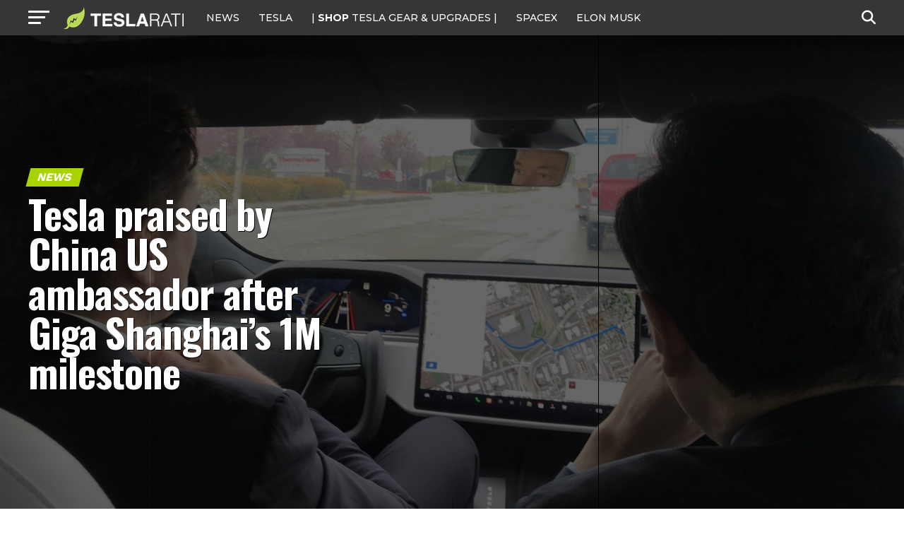

--- FILE ---
content_type: text/html; charset=utf-8
request_url: https://disqus.com/embed/comments/?base=default&f=teslarati&t_i=teslarati-213749&t_u=https%3A%2F%2Fwww.teslarati.com%2Ftesla-praised-china-us-ambassador-giga-shanghai-1m-milestone%2F&t_e=Tesla%20praised%20by%20China%20US%20ambassador%20after%20Giga%20Shanghai%E2%80%99s%201M%20milestone&t_d=Tesla%20praised%20by%20China%20US%20ambassador%20over%20Giga%20Shanghai%201M%20milestone&t_t=Tesla%20praised%20by%20China%20US%20ambassador%20after%20Giga%20Shanghai%E2%80%99s%201M%20milestone&s_o=default
body_size: 10093
content:
<!DOCTYPE html>

<html lang="en" dir="ltr" class="not-supported type-">

<head>
    <title>Disqus Comments</title>

    
    <meta name="viewport" content="width=device-width, initial-scale=1, maximum-scale=1, user-scalable=no">
    <meta http-equiv="X-UA-Compatible" content="IE=edge"/>

    <style>
        .alert--warning {
            border-radius: 3px;
            padding: 10px 15px;
            margin-bottom: 10px;
            background-color: #FFE070;
            color: #A47703;
        }

        .alert--warning a,
        .alert--warning a:hover,
        .alert--warning strong {
            color: #A47703;
            font-weight: bold;
        }

        .alert--error p,
        .alert--warning p {
            margin-top: 5px;
            margin-bottom: 5px;
        }
        
        </style>
    
    <style>
        
        html, body {
            overflow-y: auto;
            height: 100%;
        }
        

        #error {
            display: none;
        }

        .clearfix:after {
            content: "";
            display: block;
            height: 0;
            clear: both;
            visibility: hidden;
        }

        
    </style>

</head>
<body>
    

    
    <div id="error" class="alert--error">
        <p>We were unable to load Disqus. If you are a moderator please see our <a href="https://docs.disqus.com/help/83/"> troubleshooting guide</a>. </p>
    </div>

    
    <script type="text/json" id="disqus-forumData">{"session":{"canModerate":false,"audienceSyncVerified":false,"canReply":true,"mustVerify":false,"recaptchaPublicKey":"6LfHFZceAAAAAIuuLSZamKv3WEAGGTgqB_E7G7f3","mustVerifyEmail":false},"forum":{"aetBannerConfirmation":null,"founder":"72211264","twitterName":"teslarati","commentsLinkOne":"1 Comment","guidelines":null,"disableDisqusBrandingOnPolls":false,"commentsLinkZero":"0 Comment","disableDisqusBranding":true,"id":"teslarati","createdAt":"2013-09-09T01:41:45.712304","category":"News","aetBannerEnabled":false,"aetBannerTitle":null,"raw_guidelines":null,"initialCommentCount":null,"votingType":2,"daysUnapproveNewUsers":2,"installCompleted":true,"moderatorBadgeText":"","commentPolicyText":null,"aetEnabled":false,"channel":null,"sort":4,"description":"\u003cp>Tesla, SpaceX, Elon Musk and Future Tech.\u003c/p>","organizationHasBadges":true,"newPolicy":true,"raw_description":"Tesla, SpaceX, Elon Musk and Future Tech.","customFont":null,"language":"en","adsReviewStatus":1,"commentsPlaceholderTextEmpty":null,"daysAlive":0,"forumCategory":{"date_added":"2016-01-28T01:54:31","id":7,"name":"News"},"linkColor":null,"colorScheme":"auto","pk":"2540442","commentsPlaceholderTextPopulated":null,"permissions":{},"commentPolicyLink":null,"aetBannerDescription":null,"favicon":{"permalink":"https://disqus.com/api/forums/favicons/teslarati.jpg","cache":"https://c.disquscdn.com/uploads/forums/254/442/favicon.png"},"name":"TESLARATI","commentsLinkMultiple":"{num} Comments","settings":{"threadRatingsEnabled":true,"adsDRNativeEnabled":false,"behindClickEnabled":false,"disable3rdPartyTrackers":true,"adsVideoEnabled":false,"adsProductVideoEnabled":false,"adsPositionBottomEnabled":false,"ssoRequired":false,"contextualAiPollsEnabled":false,"unapproveLinks":false,"adsPositionRecommendationsEnabled":false,"adsEnabled":true,"adsProductLinksThumbnailsEnabled":true,"hasCustomAvatar":true,"organicDiscoveryEnabled":false,"adsProductDisplayEnabled":false,"adsProductLinksEnabled":true,"audienceSyncEnabled":false,"threadReactionsEnabled":true,"linkAffiliationEnabled":false,"adsPositionAiPollsEnabled":false,"disableSocialShare":false,"adsPositionTopEnabled":true,"adsProductStoriesEnabled":false,"sidebarEnabled":false,"adultContent":false,"allowAnonVotes":false,"gifPickerEnabled":true,"mustVerify":true,"badgesEnabled":false,"mustVerifyEmail":true,"allowAnonPost":true,"unapproveNewUsersEnabled":false,"mediaembedEnabled":true,"aiPollsEnabled":false,"userIdentityDisabled":false,"adsPositionPollEnabled":false,"discoveryLocked":true,"validateAllPosts":false,"adsSettingsLocked":true,"isVIP":false,"adsPositionInthreadEnabled":false},"organizationId":1949661,"typeface":"auto","url":"https://www.teslarati.com/","daysThreadAlive":0,"avatar":{"small":{"permalink":"https://disqus.com/api/forums/avatars/teslarati.jpg?size=32","cache":"https://c.disquscdn.com/uploads/forums/254/442/avatar32.jpg?1378705704"},"large":{"permalink":"https://disqus.com/api/forums/avatars/teslarati.jpg?size=92","cache":"https://c.disquscdn.com/uploads/forums/254/442/avatar92.jpg?1378705704"}},"signedUrl":"https://disq.us/?url=https%3A%2F%2Fwww.teslarati.com%2F&key=mikySmfYIVad5QRKHlVr4Q"}}</script>

    <div id="postCompatContainer"><div class="comment__wrapper"><div class="comment__name clearfix"><img class="comment__avatar" src="https://c.disquscdn.com/uploads/users/3994/5308/avatar92.jpg?1640680844" width="32" height="32" /><strong><a href="">UltimaRex</a></strong> &bull; 3 years ago
        </div><div class="comment__content"><p>If every US-China interaction were as good as Giga Shanghai this world would be a better place.</p></div></div><div class="comment__wrapper"><div class="comment__name clearfix"><img class="comment__avatar" src="https://c.disquscdn.com/uploads/users/26829/9953/avatar92.jpg?1758025943" width="32" height="32" /><strong><a href="">Richard Adrian Morris</a></strong> &bull; 3 years ago
        </div><div class="comment__content"><p>Indeed. But Elon, and politicians, must be painfully aware that things could change in an instance. But these noises from the Chinese government with the fuss over Taiwan still ongoing, must be at least somewhat encouraging.</p></div></div><div class="comment__wrapper"><div class="comment__name clearfix"><img class="comment__avatar" src="https://c.disquscdn.com/uploads/users/34928/6594/avatar92.jpg?1617737748" width="32" height="32" /><strong><a href="">Phil Borg</a></strong> &bull; 3 years ago
        </div><div class="comment__content"><p>"When she was good, she was very, very good.<br>And when she was bad she was horrid."</p></div></div><div class="comment__wrapper"><div class="comment__name clearfix"><img class="comment__avatar" src="https://c.disquscdn.com/uploads/users/933/1108/avatar92.jpg?1354217869" width="32" height="32" /><strong><a href="">joesocool</a></strong> &bull; 3 years ago
        </div><div class="comment__content"><p>but unfortunately its not, and china is killing hundreds of thousands of people in tibet and Xinjiang. They are conducting a genocide against the Uygers, they are "breeding away" the tibetans by incentivizing han chinese to move to tibet where tibetan women are forced to marry single chinese men that have no other options thanks to the 1 child policy that left china with tens of millions of excess males in their society, they execute more than 10,000 people every year for minor crimes like "criticizing the government" and probably unleashed covid on the world at large as the lab leak hypothesis is now the leading most probable cause among scientists.</p><p>China is a BLIGHT on humanity in the 21st century. Yes they have a very good workforce of educated people, but the CCP is one of the worst governments in human history.</p></div></div><div class="comment__wrapper"><div class="comment__name clearfix"><img class="comment__avatar" src="https://c.disquscdn.com/uploads/users/34928/6594/avatar92.jpg?1617737748" width="32" height="32" /><strong><a href="">Phil Borg</a></strong> &bull; 3 years ago
        </div><div class="comment__content"><p>If Musk could "mind his words and actions" BEYOND a CCP audience -like, say...the SEC- his reputation would be in a far better place.</p><p>... and so might the stock price.</p></div></div><div class="comment__wrapper"><div class="comment__name clearfix"><img class="comment__avatar" src="https://c.disquscdn.com/uploads/users/3994/5308/avatar92.jpg?1640680844" width="32" height="32" /><strong><a href="">UltimaRex</a></strong> &bull; 3 years ago
        </div><div class="comment__content"><p>So... you're saying that the US should be like China?</p><p>Meet @joesocool. I'm sure you two have a LOT to talk about...</p></div></div><div class="comment__wrapper"><div class="comment__name clearfix"><img class="comment__avatar" src="https://c.disquscdn.com/uploads/forums/254/442/avatar92.jpg?1378705704" width="32" height="32" /><strong><a href="">windbourne</a></strong> &bull; 3 years ago
        </div><div class="comment__content"><p>No. <br>He said that Elon should treat SEC in the same fashion that he treats the CCP.</p></div></div><div class="comment__wrapper"><div class="comment__name clearfix"><img class="comment__avatar" src="https://c.disquscdn.com/uploads/users/3994/5308/avatar92.jpg?1640680844" width="32" height="32" /><strong><a href="">UltimaRex</a></strong> &bull; 3 years ago
        </div><div class="comment__content"><p>By acting like he's in China. There is always a reason why things are as they are...</p></div></div><div class="comment__wrapper"><div class="comment__name clearfix"><img class="comment__avatar" src="https://c.disquscdn.com/uploads/users/34928/6594/avatar92.jpg?1617737748" width="32" height="32" /><strong><a href="">Phil Borg</a></strong> &bull; 3 years ago
        </div><div class="comment__content"><p>That is a very tortured interpretation of what I said.</p><p>I *actually* said:</p><p>'Musk has proven on multiple occasions his capacity to speak strategically.<br>In Chairman Xi's  totalitarian China.<br>Would be great if he could be half as disciplined, half as often, in a country where the laws are *not*, in fact, silent.'</p><p>Was what I said.</p></div></div><div class="comment__wrapper"><div class="comment__name clearfix"><img class="comment__avatar" src="https://c.disquscdn.com/uploads/users/3994/5308/avatar92.jpg?1640680844" width="32" height="32" /><strong><a href="">UltimaRex</a></strong> &bull; 3 years ago
        </div><div class="comment__content"><p>Can't have one without the other. I was just the guy who pointed it out.</p></div></div><div class="comment__wrapper"><div class="comment__name clearfix"><img class="comment__avatar" src="https://c.disquscdn.com/uploads/users/34928/6594/avatar92.jpg?1617737748" width="32" height="32" /><strong><a href="">Phil Borg</a></strong> &bull; 3 years ago
        </div><div class="comment__content"><p>...huh?!</p><p>Are you saying Musk needs a tyrant that can nationalize his fabs (for all the good a Tesla factory without Tesla mgmt amd expertise will do him) in order to speak like the chief corporate officer of multiple rapidly rising industrial concerns?</p><p>If you're saying something else, I missed it.</p><p>If you're not, then that's pretty damning.</p><p>I'm hopeful it's simply adolescent MAGA-grade entitlement, aka a pugnacious choice to thumb noses, rather than some sub-dom power kink.</p></div></div><div class="comment__wrapper"><div class="comment__name clearfix"><img class="comment__avatar" src="https://c.disquscdn.com/uploads/users/3994/5308/avatar92.jpg?1640680844" width="32" height="32" /><strong><a href="">UltimaRex</a></strong> &bull; 3 years ago
        </div><div class="comment__content"><p>I'm saying EVERYONE is like that, not just Elon Musk.</p><p>Take that as you will.</p></div></div><div class="comment__wrapper"><div class="comment__name clearfix"><img class="comment__avatar" src="https://c.disquscdn.com/uploads/users/7596/741/avatar92.jpg?1438161023" width="32" height="32" /><strong><a href="">Jess</a></strong> &bull; 3 years ago
        </div><div class="comment__content"><p>the problem is, the low level politicians have no control over anything, they are given a script to read and thats it. I remember watching a talk between the diplomats regarding the south china sea, and their diplomat was saying one thing, and they were shown pictures proving it was absolutely false and the person still stuck to their scripted lines and wouldnt admit to the reality before their eyes.</p><p>What the chinese govt does and what the politicians can say are entirely unrelated.</p></div></div><div class="comment__wrapper"><div class="comment__name clearfix"><img class="comment__avatar" src="https://c.disquscdn.com/uploads/users/34928/6594/avatar92.jpg?1617737748" width="32" height="32" /><strong><a href="">Phil Borg</a></strong> &bull; 3 years ago
        </div><div class="comment__content"><p>Diplomacy is *actually* 4D chess, though.</p><p>Just as in business deals and poker, posturing IS maneuvering IS negotiation.</p><p>A 'win' is evincing your opponent's victory condition, and threading a path to your own through theirs.</p><p>The Big Problem now in China, is that Xi has terrorized his own intel/security/econ apparatus into only blowing sunshine up his ass.</p><p>There is ZERO equivalent of John Bolton in the Central Commitee.<br>They're all in re-education camps.</p><p>Ergo...the US is negotiating in the blind.</p><p>Kremlinology is easy mode compare to Beijinology.</p></div></div><div class="comment__wrapper"><div class="comment__name clearfix"><img class="comment__avatar" src="https://c.disquscdn.com/uploads/users/32764/344/avatar92.jpg?1547673834" width="32" height="32" /><strong><a href="">BodhiStrafe</a></strong> &bull; 3 years ago
        </div><div class="comment__content"><p>&gt;&gt; "Together, China &amp; the US can make things happen."  Nope, we can't because our politician-actors need their Nvidia call options to print.  Sad.</p></div></div><div class="comment__wrapper"><div class="comment__name clearfix"><img class="comment__avatar" src="https://c.disquscdn.com/uploads/forums/254/442/avatar92.jpg?1378705704" width="32" height="32" /><strong><a href="">windbourne</a></strong> &bull; 3 years ago
        </div><div class="comment__content"><p>No, it is because China is in a cold war with the west. <br>You are not paying attention.</p></div></div><div class="comment__wrapper"><div class="comment__name clearfix"><img class="comment__avatar" src="https://c.disquscdn.com/uploads/users/34928/6594/avatar92.jpg?1617737748" width="32" height="32" /><strong><a href="">Phil Borg</a></strong> &bull; 3 years ago
        </div><div class="comment__content"><p>Mmmmmmm...nah.</p><p>That's only true if the US insists on dying on the hill of Marquess of Queensbury Rules, by ONLY engaging with China on terms emphatically in China's favor.</p><p>The US has to do exactly one thing to absolutely decivilize China by 2025.</p><p>Go home.<br>Stop securing its shipping with the guarantee of the USN.<br>That's it.</p><p>If a task force decided to intercept fuel tankers at Malacca...the job is done in 25 WEEKS.</p><p>THOUSANDS of miles outside of Chinese range of anything short of an ICBM.</p><p>And what does China gain from nuking the choke point of East-West oil routes?</p></div></div><div class="comment__wrapper"><div class="comment__name clearfix"><img class="comment__avatar" src="https://c.disquscdn.com/uploads/users/8197/5017/avatar92.jpg?1438248192" width="32" height="32" /><strong><a href="">independence01776</a></strong> &bull; 3 years ago
        </div><div class="comment__content"><p>Let the propaganda machine role.</p></div></div><div class="comment__wrapper"><div class="comment__name clearfix"><img class="comment__avatar" src="https://c.disquscdn.com/uploads/forums/254/442/avatar92.jpg?1378705704" width="32" height="32" /><strong><a href="">windbourne</a></strong> &bull; 3 years ago
        </div><div class="comment__content"><p>the whole reason for giga shanghai was for China to steal as much as possible from Tesla. <br>NO THANK YOU.</p></div></div><div class="comment__wrapper"><div class="comment__name clearfix"><img class="comment__avatar" src="https://c.disquscdn.com/uploads/users/34928/6594/avatar92.jpg?1617737748" width="32" height="32" /><strong><a href="">Phil Borg</a></strong> &bull; 3 years ago
        </div><div class="comment__content"><p>Frankly...that's a major move for "the mission".</p><p>But it's only IP.<br>China's going to need faaaar more than Musk has to steal, if they want to import-substitute TESLA.</p></div></div><div class="comment__wrapper"><div class="comment__name clearfix"><img class="comment__avatar" src="https://c.disquscdn.com/uploads/users/3994/5308/avatar92.jpg?1640680844" width="32" height="32" /><strong><a href="">UltimaRex</a></strong> &bull; 3 years ago
        </div><div class="comment__content"><p>They don't need a plant to do that. Buy a few Teslas, strip 'em down, copy the tech. Badly.</p><p>Not just the Chinese either... Ah well, all part of the plan...</p></div></div><div class="comment__wrapper"><div class="comment__name clearfix"><img class="comment__avatar" src="https://c.disquscdn.com/uploads/users/27025/5600/avatar92.jpg?1724546299" width="32" height="32" /><strong><a href="">XSR900</a></strong> &bull; 3 years ago
        </div><div class="comment__content"><p><i>“In less than 3 years, from 0 to 1,000,000. This is a marvelous achievement. Together, China &amp; the US can make things happen. Congratulations to Elon Musk and all the Tesla China Giga Shanghai contributors,” Qin wrote on Twitter.</i></p><p>Indeed.  Congratulations!</p></div></div><div class="comment__wrapper"><div class="comment__name clearfix"><img class="comment__avatar" src="https://c.disquscdn.com/uploads/users/140/97/avatar92.jpg?1438753205" width="32" height="32" /><strong><a href="">Tom610</a></strong> &bull; 3 years ago
        </div><div class="comment__content"><p>Yay! Screw Democracy! ALL HAIL CHINA!!!!</p></div></div><div class="comment__wrapper"><div class="comment__name clearfix"><img class="comment__avatar" src="https://c.disquscdn.com/uploads/forums/254/442/avatar92.jpg?1378705704" width="32" height="32" /><strong><a href="">ChatterBox</a></strong> &bull; 3 years ago
        </div><div class="comment__content"><p>Yay screw thinking, ALL HAIL STUPIDITY! Nobody said one system is favoured over others, oh wait... you did!<br>Those of us with brains know better than to post comments before thinking them through!</p></div></div><div class="comment__wrapper"><div class="comment__name clearfix"><img class="comment__avatar" src="https://c.disquscdn.com/uploads/users/37223/7451/avatar92.jpg?1654891285" width="32" height="32" /><strong><a href="">Firebrand81</a></strong> &bull; 3 years ago
        </div><div class="comment__content"><p>don't feed the troll, just block it.</p></div></div><div class="comment__wrapper"><div class="comment__name clearfix"><img class="comment__avatar" src="https://c.disquscdn.com/uploads/forums/254/442/avatar92.jpg?1378705704" width="32" height="32" /><strong><a href="">disqus_x5vTSEKiTM</a></strong> &bull; 3 years ago
        </div><div class="comment__content"><p>Is that why you always post moronic comments without thinking them through?  Because you have no brain?</p></div></div><div class="comment__wrapper"><div class="comment__name clearfix"><img class="comment__avatar" src="https://c.disquscdn.com/uploads/users/27025/5600/avatar92.jpg?1724546299" width="32" height="32" /><strong><a href="">XSR900</a></strong> &bull; 3 years ago
        </div><div class="comment__content"><p>Tom610, is some type of far left autocratic political activist (to the left of Elizabeth Warren).</p></div></div><div class="comment__wrapper"><div class="comment__name clearfix"><img class="comment__avatar" src="https://c.disquscdn.com/uploads/forums/254/442/avatar92.jpg?1378705704" width="32" height="32" /><strong><a href="">windbourne</a></strong> &bull; 3 years ago
        </div><div class="comment__content"><p>Uh, if he was far left, then he would LOVE China.</p></div></div><div class="comment__wrapper"><div class="comment__name clearfix"><img class="comment__avatar" src="https://c.disquscdn.com/uploads/users/34928/6594/avatar92.jpg?1617737748" width="32" height="32" /><strong><a href="">Phil Borg</a></strong> &bull; 3 years ago
        </div><div class="comment__content"><p>Wrong.<br>China is the literal embodiment of fascism.</p><p>Every last individual is expected/compelled to subordinate their own interests to the interests of the NATIONAL State.</p><p>...as embodied by a totalitarian figure that demands rumination on His Own Published "Xi Jinping Thought."</p><p>It's hard to get more fascist than that.</p><p>If you want an example of a genuinely far left country...try Bhutan.</p></div></div><div class="comment__wrapper"><div class="comment__name clearfix"><img class="comment__avatar" src="https://c.disquscdn.com/uploads/forums/254/442/avatar92.jpg?1378705704" width="32" height="32" /><strong><a href="">windbourne</a></strong> &bull; 3 years ago
        </div><div class="comment__content"><p>Wrong.<br>Trumpers are the fascists.</p></div></div><div class="comment__wrapper"><div class="comment__name clearfix"><img class="comment__avatar" src="https://c.disquscdn.com/uploads/forums/254/442/avatar92.jpg?1378705704" width="32" height="32" /><strong><a href="">ChatterBox</a></strong> &bull; 3 years ago
        </div><div class="comment__content"><p>Personally I think he is a basement dwelling adult virgin idiot like his colleague Bodhisattva. Expect little Bod to suddenly appear to show how easy he is triggered 😀!</p></div></div><div class="comment__wrapper"><div class="comment__name clearfix"><img class="comment__avatar" src="https://c.disquscdn.com/uploads/users/35273/107/avatar92.jpg?1769186577" width="32" height="32" /><strong><a href="">Dana Oredson</a></strong> &bull; 3 years ago
        </div><div class="comment__content"><p>"Morgan Stanley analyst Adam Jonas then estimated that Giga Shanghai could ramp its production by making 35,000-40,000 vehicles in 2020 and 60,000 vehicles in 2021."</p><p>- Wow, did they ever under-estimate that.</p></div></div><div class="comment__wrapper"><div class="comment__name clearfix"><img class="comment__avatar" src="https://c.disquscdn.com/uploads/users/37223/7451/avatar92.jpg?1654891285" width="32" height="32" /><strong><a href="">Firebrand81</a></strong> &bull; 3 years ago
        </div><div class="comment__content"><p>Never underestimate how poor are at estimate people from Morgan Stanley and friends. They just have no idea about anything.</p></div></div><div class="comment__wrapper"><div class="comment__name clearfix"><img class="comment__avatar" src="https://c.disquscdn.com/uploads/forums/254/442/avatar92.jpg?1378705704" width="32" height="32" /><strong><a href="">ChatterBox</a></strong> &bull; 3 years ago
        </div><div class="comment__content"><p>What else do you expect from analysts who could not analyse 6 o'clock at 5:59!</p></div></div><div class="comment__wrapper"><div class="comment__name clearfix"><img class="comment__avatar" src="https://c.disquscdn.com/uploads/users/5602/3094/avatar92.jpg?1612026407" width="32" height="32" /><strong><a href="">Imperator Cydonius</a></strong> &bull; 3 years ago
        </div><div class="comment__content"><p><a href="https://uploads.disquscdn.com/images/b6a5484d75adfb98ab6a3a664151495295c5377a85e834252b919f8b0925c4f1.jpg" rel="nofollow noopener" target="_blank" title="https://uploads.disquscdn.com/images/b6a5484d75adfb98ab6a3a664151495295c5377a85e834252b919f8b0925c4f1.jpg">https://uploads.disquscdn.c...</a></p></div></div><div class="comment__wrapper"><div class="comment__name clearfix"><img class="comment__avatar" src="https://c.disquscdn.com/uploads/users/7937/1451/avatar92.jpg?1435870290" width="32" height="32" /><strong><a href="">rfgrinnell</a></strong> &bull; 3 years ago
        </div><div class="comment__content"><p>A teddy bear he ain't!</p></div></div><div class="comment__wrapper"><div class="comment__name clearfix"><img class="comment__avatar" src="https://c.disquscdn.com/uploads/users/38188/6026/avatar92.jpg?1700500897" width="32" height="32" /><strong><a href="">Sourav Jaiswal</a></strong> &bull; 3 years ago
        </div><div class="comment__content"><p>Musk shouldn't get used too sweet words by CCP. It didn't took long for them to show then Asia's richest man Jack Maa, who's the boss. Everyone in PRoC is just CCP's dog whether they know it or not. Actress, billionaires get disappeared every time.</p></div></div><div class="comment__wrapper"><div class="comment__name clearfix"><img class="comment__avatar" src="https://c.disquscdn.com/uploads/forums/254/442/avatar92.jpg?1378705704" width="32" height="32" /><strong><a href="">ChatterBox</a></strong> &bull; 3 years ago
        </div><div class="comment__content"><p>Jack Maa is Chinese and Elon is not so there is a massive difference.</p></div></div><div class="comment__wrapper"><div class="comment__name clearfix"><img class="comment__avatar" src="https://c.disquscdn.com/uploads/forums/254/442/avatar92.jpg?1378705704" width="32" height="32" /><strong><a href="">windbourne</a></strong> &bull; 3 years ago
        </div><div class="comment__content"><p>Not from Xi's or CCP's POV.</p></div></div><div class="comment__wrapper"><div class="comment__name clearfix"><img class="comment__avatar" src="https://c.disquscdn.com/uploads/users/34928/6594/avatar92.jpg?1617737748" width="32" height="32" /><strong><a href="">Phil Borg</a></strong> &bull; 3 years ago
        </div><div class="comment__content"><p>But Tesla Shanghai is IN SHANGHAI.</p><p>so the difference is relative.</p></div></div><div class="comment__wrapper"><div class="comment__name clearfix"><img class="comment__avatar" src="https://c.disquscdn.com/uploads/users/8197/5017/avatar92.jpg?1438248192" width="32" height="32" /><strong><a href="">independence01776</a></strong> &bull; 3 years ago
        </div><div class="comment__content"><p>Yep.  Just using Tesla to take a dig at Biden administration, which has focused on support of the auto unions to gain support of those north eastern auto manufacturing states the Dems need.  Lots of folks gullible enough to eat it up.</p></div></div><div class="comment__wrapper"><div class="comment__name clearfix"><img class="comment__avatar" src="https://c.disquscdn.com/uploads/users/8938/6141/avatar92.jpg?1675766514" width="32" height="32" /><strong><a href="">forget2cry</a></strong> &bull; 3 years ago
        </div><div class="comment__content"><p>Forced to partner with a Chinese firm so they can steal your tech and duplicate it ten times out the back door.</p></div></div><div class="comment__wrapper"><div class="comment__name clearfix"><img class="comment__avatar" src="https://c.disquscdn.com/uploads/users/20690/171/avatar92.jpg?1469131900" width="32" height="32" /><strong><a href="">Thomas Aquinas</a></strong> &bull; 3 years ago
        </div><div class="comment__content"><p>Thanks, Qin. Now don't forget to tell Xi not to invade Taiwan.</p></div></div><div class="comment__wrapper"><div class="comment__name clearfix"><img class="comment__avatar" src="https://c.disquscdn.com/uploads/users/1799/6453/avatar92.jpg?1600316360" width="32" height="32" /><strong><a href="">GusLevy</a></strong> &bull; 3 years ago
        </div><div class="comment__content"><p>For those who have simmering fears about Tesla being dependent upon the political whims of the CCP, I would point out that by stepping back and reviewing the entire scene, that the CCP may actually be more dependent upon Tesla.</p><p>The CCP has strengthened along with China’s overall economic growth since the 80’s - all Govts throughout history learn that the nation’s economic strength determines their long term fate. These days, most of us know that demographic, political and economic forces are pressuring the CCP as growth is slowing. The population is wealthier and accustomed to a much higher standard of living than before and won’t accept substantial declines.</p><p>The CCP has basically tied their future to Green energy and BEVs specifically. Becoming a major player in the Auto industry - the largest manufacturing sector on Earth - is critical to the CCP.</p><p>Tesla is needed by them to do the heavy lifting of accelerating the paradigm shift to EVs. Tesla also gives immediate credibility to Chinese auto manufacturing and the perceived quality of their domestic offerings…the Halo Effect.</p><p>The CCP has made a huge bet on the horse named Tesla…the bettor needs the horse to win while the horse itself will have other races no matter what. There is a scenario where Tesla captures 20% of the eventual BEV mkt while China has perhaps 15% of the mkt…there is no scenario where Tesla has 5% of the mkt while China has 30%.</p></div></div><div class="comment__wrapper"><div class="comment__name clearfix"><img class="comment__avatar" src="https://c.disquscdn.com/uploads/users/8197/5017/avatar92.jpg?1438248192" width="32" height="32" /><strong><a href="">independence01776</a></strong> &bull; 3 years ago
        </div><div class="comment__content"><p>The CCP has driven economic growth through exports.  All their key industries are focused on exports.  They produce most of the worlds solar panels, but use coal to manufacture everything and then export the panels around the world.  The State sponsored propaganda machine of course touts how they are building all sorts of wind and solar, but the reality is coal use continues to grow rapidly, 10% in the past 2 years and continues to grow as overall pct. of electricity production.  China now is responsible for 70% of the worlds coal consumption and 50% of the global GHG creation as a result.  Source IEA.</p><p>Tesla was brought on board because the CCP saw it as a strategic to expansion of their automobile industry globally.  Tesla gave them immediate ability to export cars to the rest of the world.  Gives them credibility for building quality cars.  You see this in the propaganda statements by Fudsters touting the quality of these cars.  Tesla's do not sell that well in China.  If Tesla were to only focus on selling to the domestic Chinese market (build a smaller cheaper car) the CCP would not be supportive.  Of course, since Tesla can charge higher prices in Europe, Japan, Australia, South Korea, etc., Tesla is happy to export them as well.  By having Tesla, China gets a good reputation for making excellent cars and this seal of approval for export from other Chinese car manufacturers, where 4 of their 5 largest manufacturers are govt. owned.</p></div></div><div class="comment__wrapper"><div class="comment__name clearfix"><img class="comment__avatar" src="https://c.disquscdn.com/uploads/users/1799/6453/avatar92.jpg?1600316360" width="32" height="32" /><strong><a href="">GusLevy</a></strong> &bull; 3 years ago
        </div><div class="comment__content"><p>In economic theory, one can call it Pareto Optimal or a case of Prisoner’s Dilemma optimality, but the Tesla and China relationship is one where both sides benefit inordinately by helping each other.</p><p>The CCP cannot dictate all terms as some prob presume, they benefit most by allowing Tesla to succeed without hindrance.</p><p>The thorny Taiwan issue makes for truly interesting times…</p></div></div><div class="comment__wrapper"><div class="comment__name clearfix"><img class="comment__avatar" src="https://c.disquscdn.com/uploads/users/20690/171/avatar92.jpg?1469131900" width="32" height="32" /><strong><a href="">Thomas Aquinas</a></strong> &bull; 3 years ago
        </div><div class="comment__content"><p>I'm counting on the apparatchiks, who own a percentage of every Chinese corporation, to block an invasion of Taiwan. War will destroy the Chinese economy, and the party hacks like their opulent lifestyles. My understanding is that Xi is walking a line between the anti-invasion Party members and the pro-invasion "Pinks" and "Little Pinks." <br><code>https://chinadigitaltimes.net/2016/08/little-pinks-new-face-chinese-nationalism/</code></p></div></div><div class="comment__wrapper"><div class="comment__name clearfix"><img class="comment__avatar" src="https://c.disquscdn.com/uploads/users/1799/6453/avatar92.jpg?1600316360" width="32" height="32" /><strong><a href="">GusLevy</a></strong> &bull; 3 years ago
        </div><div class="comment__content"><p>What does the CCP and Beyoncé have in common?</p><p>The biggest weapon for both is an army of little girls and boy-girls who spend all day attacking online Haterz…</p></div></div><div class="comment__wrapper"><div class="comment__name clearfix"><img class="comment__avatar" src="https://c.disquscdn.com/uploads/users/8197/5017/avatar92.jpg?1438248192" width="32" height="32" /><strong><a href="">independence01776</a></strong> &bull; 3 years ago
        </div><div class="comment__content"><p>The CCP uses Taiwan as an issue to drive nationalist fever and gain power as a result.  They make statements of one nation as often as they can, when there is no one nation with Taiwan at all.  US politicians do similar for that matter.  Pelosi and the Dems use it to make them look stronger.  If China invades, the US has no ability to defend Taiwan, no political will of the American people to support it.  Taiwan is less than 100 miles from the Chinese mainland.  It is not defendable other than to sink the boats and planes that try to land.  No one in China is worried about US defending Taiwan, but they are worried about global fallout if they ever were to invade.  Taiwan understands this as well, so in some ways they recognize they are somewhat secure despite the saber rattling.</p></div></div><div class="comment__wrapper"><div class="comment__name clearfix"><img class="comment__avatar" src="https://c.disquscdn.com/uploads/users/20690/171/avatar92.jpg?1469131900" width="32" height="32" /><strong><a href="">Thomas Aquinas</a></strong> &bull; 3 years ago
        </div><div class="comment__content"><p>I hope you're right. But Xi seems insane to me.</p></div></div></div>


    <div id="fixed-content"></div>

    
        <script type="text/javascript">
          var embedv2assets = window.document.createElement('script');
          embedv2assets.src = 'https://c.disquscdn.com/embedv2/latest/embedv2.js';
          embedv2assets.async = true;

          window.document.body.appendChild(embedv2assets);
        </script>
    



    
</body>
</html>


--- FILE ---
content_type: text/html; charset=utf-8
request_url: https://www.google.com/recaptcha/api2/aframe
body_size: 267
content:
<!DOCTYPE HTML><html><head><meta http-equiv="content-type" content="text/html; charset=UTF-8"></head><body><script nonce="Na5jRR6mEPbgwcsT95j0DA">/** Anti-fraud and anti-abuse applications only. See google.com/recaptcha */ try{var clients={'sodar':'https://pagead2.googlesyndication.com/pagead/sodar?'};window.addEventListener("message",function(a){try{if(a.source===window.parent){var b=JSON.parse(a.data);var c=clients[b['id']];if(c){var d=document.createElement('img');d.src=c+b['params']+'&rc='+(localStorage.getItem("rc::a")?sessionStorage.getItem("rc::b"):"");window.document.body.appendChild(d);sessionStorage.setItem("rc::e",parseInt(sessionStorage.getItem("rc::e")||0)+1);localStorage.setItem("rc::h",'1769346606497');}}}catch(b){}});window.parent.postMessage("_grecaptcha_ready", "*");}catch(b){}</script></body></html>

--- FILE ---
content_type: text/javascript;charset=UTF-8
request_url: https://jadserve.postrelease.com/t?ntv_mvi=&ntv_url=https%253A%252F%252Fwww.teslarati.com%252Ftesla-praised-china-us-ambassador-giga-shanghai-1m-milestone%252F
body_size: 1079
content:
(function(){PostRelease.ProcessResponse({"version":"3","responseId":68530,"placements":[{"id":1074034,"selector":"article:nth-of-type(%p%) div.in-article-ad","injectionMode":1,"infScroll":{"position":1,"interval":1},"ads":[],"tracking":{"trackingBaseUrl":"https://jadserve.postrelease.com/trk.gif?ntv_ui\u003d944853e3-119d-4373-b78c-1df141166517\u0026ntv_fl\[base64]\u003d\u003d\u0026ntv_ht\u003dJxZ2aQA\u0026ntv_at\u003d","adVersionPlacement":"AAAAAAAAAAcmMQA","vcpmParams":{"minimumAreaViewable":0.5,"minimumExposedTime":1000,"checkOnFocus":true,"checkMinimumAreaViewable":false,"primaryImpressionURL":"https://jadserve.postrelease.com/trk.gif?ntv_at\u003d304\u0026ntv_ui\u003d944853e3-119d-4373-b78c-1df141166517\u0026ntv_a\u003dAAAAAAAAAAcmMQA\u0026ntv_ht\u003dJxZ2aQA\u0026ntv_fl\[base64]\u003d\u003d\u0026ord\u003d-392314298","adID":0}},"type":0,"integrationType":0}],"trackingCode":"\u003cscript type\u003d\"text/javascript\"\u003entv.PostRelease.trackFirstPartyCookie(\u0027bab73090-36a0-425f-ad28-325b78622d7c\u0027);\u003c/script\u003e","safeIframe":false,"placementForTracking":1054517,"isWebview":false,"responseConsent":{"usPrivacyApplies":false,"gdprApplies":false,"gppApplies":false},"flags":{"useObserverViewability":true,"useMraidViewability":false}});})();